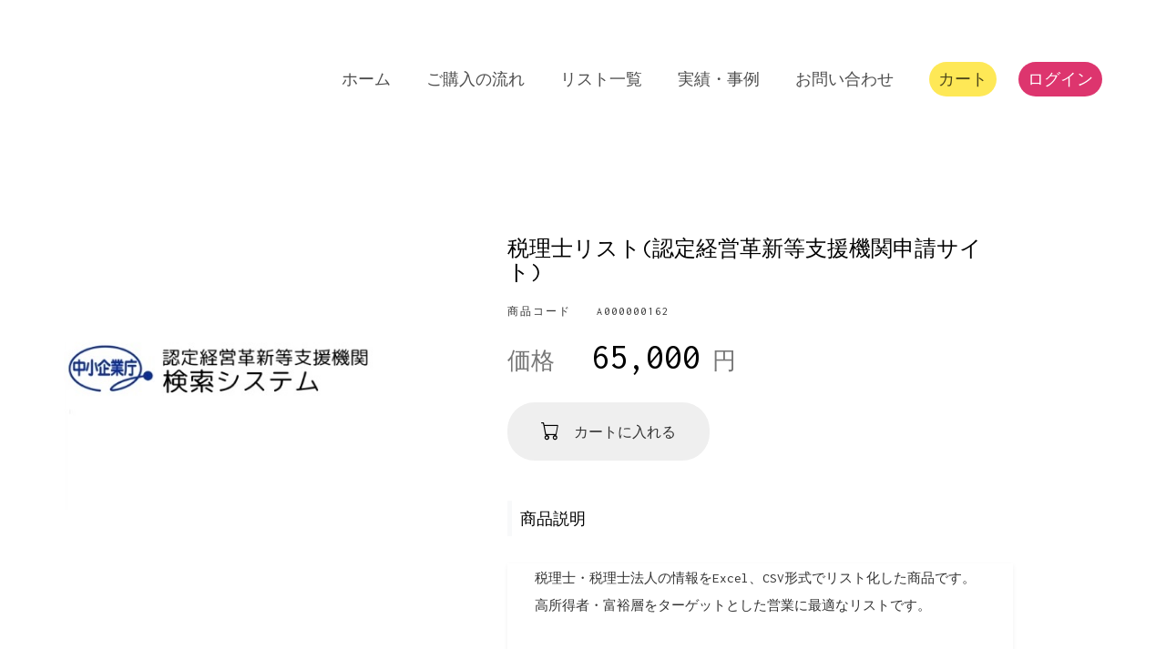

--- FILE ---
content_type: text/html; charset=utf-8
request_url: https://pysolution.jp/item_detail/162/
body_size: 3594
content:

<!DOCTYPE HTML>
<html lang="ja">
<head>
  <!-- Global site tag (gtag.js) - Google Analytics -->

  <meta charset="utf-8" />
  <meta content="IE=edge" http-equiv="X-UA-Compatible" />
  <title>
    法人リスト販売リストオン | 企業・店舗情報・リスト作成
  </title>
  <meta content="width=device-width, initial-scale=1" name="viewport" />
  <meta content="法人・店舗情報リストを圧倒的格安で販売、ご要望に応じたリスト作成も可能です。新規営業・FC加盟店募集などにご利用を頂くことが出来ます。" name="description" />
  <meta content="法人リスト販売リストオン" name="author" />
  <!-- 
    //////////////////////////////////////////////////////
    
    FREE HTML5 TEMPLATE 
    DESIGNED & DEVELOPED by FreeHTML5.co
    
    Website: 		http://freehtml5.co/
    Email: 			info@freehtml5.co
    Twitter: 		http://twitter.com/fh5co
    Facebook: 		https://www.facebook.com/fh5co
    
    //////////////////////////////////////////////////////
    -->
  <!-- Facebook and Twitter integration -->
  <meta content="" property="og:title" />
  <meta content="" property="og:image" />
  <meta content="" property="og:url" />
  <meta content="" property="og:site_name" />
  <meta content="" property="og:description" />
  <meta content="" name="twitter:title" />
  <meta content="" name="twitter:image" />
  <meta content="" name="twitter:url" />
  <meta content="" name="twitter:card" />
  <!-- <link href="https://fonts.googleapis.com/css?family=Work+Sans:300,400,500,700,800" rel="stylesheet">	 -->
  <link href="https://fonts.googleapis.com/css?family=Inconsolata:400,700" rel="stylesheet" />
  <!-- Animate.css -->
  <link href="/static/liston/css/animate.css" rel="stylesheet" />
  <!-- Icomoon Icon Fonts-->
  <link href="/static/liston/css/icomoon.css" rel="stylesheet" />
  <!-- Bootstrap  -->
  <link href="/static/liston/css/bootstrap.css" rel="stylesheet" />
  <!-- Flexslider  -->
  <link href="/static/liston/css/flexslider.css" rel="stylesheet" />
  <!-- Theme style  -->
  <link href="/static/liston/css/style.css" rel="stylesheet" />
  <link href="/static/liston/css/style_user.css" rel="stylesheet" />
  <!-- Modernizr JS -->

  <!-- FOR IE9 below -->
  <!--[if lt IE 9]>
    <!-- bootstrap icons -->
  <link rel="stylesheet" href="https://cdn.jsdelivr.net/npm/bootstrap-icons@1.8.0/font/bootstrap-icons.css"> <![endif]-->
    <meta content="PIp4pftxBfNZXylJiDCcwEPgDW9X9LSBIElVvzFtvr4" name="google-site-verification"/>
    <link href="https://pysolution.jp" rel="canonical"/>
    <!-- favicons -->
    <link rel="icon" href="/static/liston/images/favicon.ico">
    </head>
    <body>
      <div class="fh5co-loader"></div>
      <div id="page">
        <nav class="fh5co-nav" role="navigation">
          <div class="top-menu">
            <div class="container">
              <div class="row">
                <div class="col-xs-2">
                  <!--div id="fh5co-logo"><a href="/">HOME</a></div-->
                </div>
                <div class="col-xs-10 text-right menu-1">
                  <ul>
                    <li><a href="/">ホーム</a></li>
                    <li><a href="/shopping/">ご購入の流れ</a></li>
                    <li><a href="/num/">リスト一覧</a></li>
                    <li class="has-dropdown">  
                      <ul class="dropdown">
                        <li><a href="/example/">実績・事例</a></li>
                        <li><a href="/liston/">お問い合わせ</a></li>
                        <li><a href="/cart/">カート</a></li>
                      </ul>
                    </li>
                    <li><a href="/example/">実績・事例</a></li>
                    <li><a href="/liston/">お問い合わせ</a></li>
                    <li class="btn-learn"><a href="/cart/"><span>カート</span></a></li>
                    
                    <li class="btn-cta">
                      <a href="/register/login/">
                        <span>ログイン</span>
                      </a>
                    </li>
                    
                  </ul>
                </div>
              </div>
            </div>
          </div>
        </nav>
        



<div id="fh5co-portfolio">
	<div class="container">
		<div class="row">
			<div class="col-md-4">
        <div class="fh5co-portfolio animate-box">
        <div class="portfolio-entry"
          style="background-image: url(/media/staticfiles/items/162.jpg);"></div>
        </div>
			</div>
      <div class="col-md-1"></div>
			<div class="col-md-6">
        <div class="fh5co-heading">
          <div class="fh5co-portfolio animate-box">
            <h3>税理士リスト(認定経営革新等支援機関申請サイト)</h3>
            <span>商品コード　　A000000162</span>
            <h2 class="text-danger"><small>価格</small>　65,000<small> 円</small></h2>
            
            <form method="POST" id="item_model" name="item"><input type="hidden" name="csrfmiddlewaretoken" value="Umrh3QTMYfe7N8auKrxlYPFC6u7PCBm0QBOkTOaeXF6wCOCn3v9GJr5n98BMo39Y">             
              <button class="btn btn-lg" type="submit"><i class="bi-cart" style="font-size: 20px; color: #000000;"></i>　カートに入れる</button>
            </form>
            
          </div>
        </div>
        <div class="fh5co-blog">
          <div class="fh5co-portfolio">
            <p class="border-left">商品説明</p>
            <div class="blog-text">
              <p>
                <small>税理士・税理士法人の情報をExcel、CSV形式でリスト化した商品です。<br>高所得者・富裕層をターゲットとした営業に最適なリストです。</small>
              </p>
            </div>  
          </div>
	  
          <div class="fh5co-portfolio">
            <p class="border-left">リスト内容</p>
            <small>   
              <div class="blog-text">認定支援機関ID/氏名・法人名/認定号/認定日/認定有効期間/個人法人区分/支援可能業種/郵便番号/住所/電話番号/FAX番号/メールアドレス/ホームページ<br><br>
                <ul><li>全件数:20,415 件</li><li>ＴＥＬあり:13,567 件</li><li>ＦＡＸあり:10,060 件</li><li>メールあり:7,062 件</li></ul>
              </div>
            </small>  
          </div>
	  
          <a class="btn btn-default text-center" href="/liston/?item_id=162">この商品について問い合わせる</a>
        </div>
      </div>
		</div>
	</div>
</div>

        <div id="fh5co-started">
          <div class="overlay"></div>
          <div class="container">
            <div class="row">
              <div class="col-md-8 col-md-offset-2 text-center fh5co-heading">
                <h2>
                  お問い合わせフォーム
                </h2>
                <p>
                  お名前、メールアドレスのみでカンタン・すぐにお問い合わせ可能です。
                  <br/>
                  当サイトに掲載されているリスト以外にも多数のリストを保有しております。御社のご要望にお応え致します。
                </p>
                <p>
                  <a class="btn btn-default btn-lg" href="/liston/">
                    お問い合わせする
                  </a>
                </p>
              </div>
            </div>
          </div>
        </div>
        <footer id="fh5co-footer" role="contentinfo">
          <div class="container">
            <div class="row row-pb-md">
              <div class="col-md-4 fh5co-widget">
                <h3>
                  画像等の引用元
                </h3>
                <p>
                  各公式のWEBサイトから引用させて頂いております。
                </p>
              </div>
              <div class="col-md-2 col-md-push-1 fh5co-widget">
                <h3>
                  Links
                </h3>
                <ul class="fh5co-footer-links">
                  <!--li>
                    <a href="/toku/">
                      特定商取引表示項目
                    </a>
                  </li-->
                  <li>
                    <a href="/kojin/">
                      個人情報保護方針
                    </a>
                  </li>
                </ul>
              </div>
              <div class="col-md-2 col-md-push-1 fh5co-widget">
                <h3>
                  Categories
                </h3>
                <ul class="fh5co-footer-links">
                  <li>
                    <a href="/shopping/">
                      ご購入の流れ
                    </a>
                  </li>
                  <li>
                    <a href="/num/">
                      リスト一覧
                    </a>
                  </li>
                  <li>
                    <a href="/example/">
                      実績・事例
                    </a>
                  </li>
                  <li>
                    <a href="/sample/">
                      無料サンプル
                    </a>
                  </li>
                  <li>
                    <a href="/liston/">
                      お問い合わせ
                    </a>
                  </li>
                  <li><a href="/cart/"><span>カート</span></a></li>
                  
                  <li>
                    <a href="/register/login/">
                      <span>ログイン</span>
                    </a>
                  </li>
                  
                </ul>
              </div>
              <div class="col-md-4 col-md-push-1 fh5co-widget">
                <h3>
                  Contact Information
                </h3>
                <ul class="fh5co-footer-links">
                  <li>
                    <a href="mailto:ciki05270623@gmail.com">
                      ciki05270623@gmail.com
                    </a>
                  </li>
                  <li>
                    <a href="/">
                      https://pysolution.jp
                    </a>
                  </li>
                </ul>
              </div>
            </div>
            <div class="row copyright">
              <div class="col-md-12 text-center">
                <p>
                  <small class="block"></small>
                </p>
                <small class="block">
                  Copyright &copy; 法人リスト販売リストオン All Rights Reserved.
                </small>
              </div>
            </div>
          </div>
        </footer>
      </div>
      <div class="gototop js-top">
        <a class="js-gotop" href="#" alt="メインメニュー">
          <i class="icon-arrow-up22"></i>
        </a>
      </div>
    </div>

    <!-- Myscript -->
    <script src="/static/liston/js/myscript.js"></script>
    <!-- jQuery -->
    <script src="/static/liston/js/jquery.min.js"></script>
    <!-- jQuery Easing -->
    <script src="/static/liston/js/jquery.easing.1.3.js"></script>
    <!-- Bootstrap -->
    <script src="/static/liston/js/bootstrap.min.js"></script>
    <!-- Waypoints -->
    <script src="/static/liston/js/jquery.waypoints.min.js"></script>
    <!-- Flexslider -->
    <script src="/static/liston/js/jquery.flexslider-min.js"></script>
    <!-- Main -->
    <script src="/static/liston/js/main.js"></script>
    <script async="" src="https://www.googletagmanager.com/gtag/js?id=UA-143320308-2"></script>
    <script src="/static/liston/js/modernizr-2.6.2.min.js"></script>
    <script>
      window.dataLayer = window.dataLayer || [];
      function gtag() {
        dataLayer.push(arguments);
      }
      gtag('js', new Date());

      gtag('config', 'UA-143320308-2');
    </script>
    <!-- User -->
    <script src="https://yubinbango.github.io/yubinbango/yubinbango.js" charset="UTF-8"></script>
  </body>
</html>

--- FILE ---
content_type: text/css
request_url: https://pysolution.jp/static/liston/css/style.css
body_size: 5236
content:
@font-face {
  font-family: 'icomoon';
  src: url("../fonts/icomoon/icomoon.eot?srf3rx");
  src: url("../fonts/icomoon/icomoon.eot?srf3rx#iefix") format("embedded-opentype"), url("../fonts/icomoon/icomoon.ttf?srf3rx") format("truetype"), url("../fonts/icomoon/icomoon.woff?srf3rx") format("woff"), url("../fonts/icomoon/icomoon.svg?srf3rx#icomoon") format("svg");
  font-weight: normal;
  font-style: normal;
}
/* =======================================================
*
* 	Template Style 
*
* ======================================================= */
body {
  font-family: "Inconsolata", Arial, sans-serif;
  font-weight: 400;
  font-size: 18px;
  line-height: 1.7;
  color: #333333;
  background: #fff;
}

#page {
  position: relative;
  overflow-x: hidden;
  width: 100%;
  height: 100%;
  -webkit-transition: 0.5s;
  -o-transition: 0.5s;
  transition: 0.5s;
}
.offcanvas #page {
  overflow: hidden;
  position: absolute;
}
.offcanvas #page:after {
  -webkit-transition: 2s;
  -o-transition: 2s;
  transition: 2s;
  position: absolute;
  top: 0;
  right: 0;
  bottom: 0;
  left: 0;
  z-index: 101;
  background: rgba(0, 0, 0, 0.7);
  content: "";
}

a {
  color: #DD356E;
  -webkit-transition: 0.5s;
  -o-transition: 0.5s;
  transition: 0.5s;
}
a:hover, a:active, a:focus {
  color: #DD356E;
  outline: none;
  text-decoration: none;
}

p {
  margin-bottom: 30px;
}

h1, h2, h3, h4, h5, h6, figure {
  color: #000;
  font-family: "Inconsolata", Arial, sans-serif;
  font-weight: 400;
  margin: 0 0 20px 0;
}


::-webkit-selection {
  color: #fff;
  background: #DD356E;
}

::-moz-selection {
  color: #fff;
  background: #DD356E;
}

::selection {
  color: #fff;
  background: #DD356E;
}

.fh5co-nav {
  background: #fff;
}
.fh5co-nav .top-menu {
  padding: 28px 0;
}
.fh5co-nav #fh5co-logo {
  font-size: 12px;
  margin: 0;
  padding: 0;
  text-transform: uppercase;
  font-weight: 700;
  font-family: "Inconsolata", Arial, sans-serif;
}
.fh5co-nav #fh5co-logo a span {
  color: #DD356E;
}
.fh5co-nav a {
  padding: 5px 10px;
  color: #000;
}
@media screen and (max-width: 768px) {
  .fh5co-nav .menu-1 {
    display: none;
  }
}
.fh5co-nav ul {
  padding: 0;
  margin: 5px 0 0 0;
}
.fh5co-nav ul li {
  padding: 0;
  margin: 0;
  list-style: none;
  display: inline;
}
.fh5co-nav ul li a {
  font-size: 18px;
  padding: 30px 15px;
  color: rgba(0, 0, 0, 0.7);
  -webkit-transition: 0.5s;
  -o-transition: 0.5s;
  transition: 0.5s;
}

.fh5co-nav ul li a:hover, .fh5co-nav ul li a:focus, .fh5co-nav ul li a:active {
  color: black;
}
.fh5co-nav ul li.has-dropdown {
  position: relative;
}
.fh5co-nav ul li.has-dropdown .dropdown {
  width: 140px;
  -webkit-box-shadow: 0px 14px 33px -9px rgba(0, 0, 0, 0.75);
  -moz-box-shadow: 0px 14px 33px -9px rgba(0, 0, 0, 0.75);
  box-shadow: 0px 14px 33px -9px rgba(0, 0, 0, 0.75);
  z-index: 1002;
  visibility: hidden;
  opacity: 0;
  position: absolute;
  top: 40px;
  left: 0;
  text-align: left;
  background: #000;
  padding: 20px;
  -webkit-border-radius: 4px;
  -moz-border-radius: 4px;
  -ms-border-radius: 4px;
  border-radius: 4px;
  -webkit-transition: 0s;
  -o-transition: 0s;
  transition: 0s;
}
.fh5co-nav ul li.has-dropdown .dropdown:before {
  bottom: 100%;
  left: 40px;
  border: solid transparent;
  content: " ";
  height: 0;
  width: 0;
  position: absolute;
  pointer-events: none;
  border-bottom-color: #000;
  border-width: 8px;
  margin-left: -8px;
}
.fh5co-nav ul li.has-dropdown .dropdown li {
  display: block;
  margin-bottom: 7px;
}
.fh5co-nav ul li.has-dropdown .dropdown li:last-child {
  margin-bottom: 0;
}
.fh5co-nav ul li.has-dropdown .dropdown li a {
  padding: 2px 0;
  display: block;
  color: #999999;
  line-height: 1.2;
  text-transform: none;
  font-size: 13px;
  letter-spacing: 0;
}
.fh5co-nav ul li.has-dropdown .dropdown li a:hover {
  color: #fff;
}
.fh5co-nav ul li.has-dropdown:hover a, .fh5co-nav ul li.has-dropdown:focus a {
  color: #000;
}
.fh5co-nav ul li.btn-cta a {
  padding: 30px 0px !important;
  color: #fff;
}
.fh5co-nav ul li.btn-cta a span {
  background: #dd356e;
  padding: 4px 10px;
  display: -moz-inline-stack;
  display: inline-block;
  zoom: 1;
  *display: inline;
  -webkit-transition: 0.3s;
  -o-transition: 0.3s;
  transition: 0.3s;
  -webkit-border-radius: 100px;
  -moz-border-radius: 100px;
  -ms-border-radius: 100px;
  border-radius: 100px;
}
.fh5co-nav ul li.btn-cta a:hover span {
  -webkit-box-shadow: 0px 14px 20px -9px rgba(0, 0, 0, 0.75);
  -moz-box-shadow: 0px 14px 20px -9px rgba(0, 0, 0, 0.75);
  box-shadow: 0px 14px 20px -9px rgba(0, 0, 0, 0.75);
}
.fh5co-nav ul li.active > a {
  color: #000 !important;
  position: relative;
}
.fh5co-nav ul li.active > a:after {
  position: absolute;
  bottom: 25px;
  left: 0;
  right: 0;
  content: '';
  width: 30px;
  height: 2px;
  background: #DD356E;
  margin: 0 auto;
}

#fh5co-counter,
.fh5co-bg,
.product {
  background-size: cover;
  background-position: top center;
  background-repeat: no-repeat;
  position: relative;
}

.fh5co-video {
  overflow: hidden;
}
@media screen and (max-width: 992px) {
  .fh5co-video {
    height: 450px;
  }
}
.fh5co-video a {
  z-index: 1001;
  position: absolute;
  top: 50%;
  left: 50%;
  margin-top: -45px;
  margin-left: -45px;
  width: 90px;
  height: 90px;
  display: table;
  text-align: center;
  background: #fff;
  -webkit-box-shadow: 0px 14px 30px -15px rgba(0, 0, 0, 0.75);
  -moz-box-shadow: 0px 14px 30px -15px rgba(0, 0, 0, 0.75);
  -ms-box-shadow: 0px 14px 30px -15px rgba(0, 0, 0, 0.75);
  -o-box-shadow: 0px 14px 30px -15px rgba(0, 0, 0, 0.75);
  box-shadow: 0px 14px 30px -15px rgba(0, 0, 0, 0.75);
  -webkit-border-radius: 50%;
  -moz-border-radius: 50%;
  -ms-border-radius: 50%;
  border-radius: 50%;
}
.fh5co-video a i {
  text-align: center;
  display: table-cell;
  vertical-align: middle;
  font-size: 40px;
}
.fh5co-video .overlay {
  position: absolute;
  top: 0;
  left: 0;
  right: 0;
  bottom: 0;
  background: rgba(0, 0, 0, 0.3);
  -webkit-transition: 0.5s;
  -o-transition: 0.5s;
  transition: 0.5s;
}
.fh5co-video:hover .overlay {
  background: rgba(0, 0, 0, 0.7);
}
.fh5co-video:hover a {
  -webkit-transform: scale(1.1);
  -moz-transform: scale(1.1);
  -ms-transform: scale(1.1);
  -o-transform: scale(1.1);
  transform: scale(1.1);
}

#fh5co-header .display-tc,
.fh5co-cover .display-tc {
  display: table-cell !important;
  vertical-align: middle;
}
#fh5co-header .display-tc h1, #fh5co-header .display-tc h2,
.fh5co-cover .display-tc h1,
.fh5co-cover .display-tc h2 {
  margin: 0;
  padding: 0;
  color: black;
}
#fh5co-header .display-tc h1,
.fh5co-cover .display-tc h1 {
  margin-bottom: 20px;
  font-size: 54px;
  line-height: 1.3;
  font-weight: 300;
}
@media screen and (max-width: 768px) {
  #fh5co-header .display-tc h1,
  .fh5co-cover .display-tc h1 {
    font-size: 30px;
  }
}
#fh5co-header .display-tc h2,
.fh5co-cover .display-tc h2 {
  font-size: 20px;
  line-height: 1.5;
  margin-bottom: 30px;
}
#fh5co-header .display-tc .btn,
.fh5co-cover .display-tc .btn {
  padding: 15px 30px;
  color: #fff;
  border: none !important;
  font-size: 18px;
}
@media screen and (max-width: 768px) {
  #fh5co-header .display-tc .btn,
  .fh5co-cover .display-tc .btn {
    width: 80%;
    margin: 0 auto;
  }
}
#fh5co-header .display-tc .btn.btn-learn,
.fh5co-cover .display-tc .btn.btn-learn {
  background: #fee856;
  border: none;
  color: #000 !important;
}
#fh5co-header .display-tc .btn.btn-learn:hover, #fh5co-header .display-tc .btn.btn-learn:focus,
.fh5co-cover .display-tc .btn.btn-learn:hover,
.fh5co-cover .display-tc .btn.btn-learn:focus {
  background: rgba(254, 232, 86, 0.9) !important;
  color: #000 !important;
}
#fh5co-header .display-tc .btn:hover, #fh5co-header .display-tc .btn:focus,
.fh5co-cover .display-tc .btn:hover,
.fh5co-cover .display-tc .btn:focus {
  color: #fff !important;
}
#fh5co-header .display-tc .btn.btn-demo,
.fh5co-cover .display-tc .btn.btn-demo {
  background: #dd356e;
  border: none;
}
#fh5co-header .display-tc .btn.btn-demo:hover, #fh5co-header .display-tc .btn.btn-demo:focus,
.fh5co-cover .display-tc .btn.btn-demo:hover,
.fh5co-cover .display-tc .btn.btn-demo:focus {
  background: rgba(221, 53, 110, 0.9) !important;
  color: #fff !important;
}
#fh5co-header .display-tc .btn:hover,
.fh5co-cover .display-tc .btn:hover {
  background: #DD356E !important;
  -webkit-box-shadow: 0px 14px 30px -15px rgba(0, 0, 0, 0.75) !important;
  -moz-box-shadow: 0px 14px 30px -15px rgba(0, 0, 0, 0.75) !important;
  box-shadow: 0px 14px 30px -15px rgba(0, 0, 0, 0.75) !important;
}
#fh5co-header .display-tc .form-inline .form-group,
.fh5co-cover .display-tc .form-inline .form-group {
  width: 100% !important;
  margin-bottom: 10px;
}
#fh5co-header .display-tc .form-inline .form-group .form-control,
.fh5co-cover .display-tc .form-inline .form-group .form-control {
  width: 100%;
  background: #fff;
  border: none;
}

#fh5co-features {
  background: #FEE856;
}
#fh5co-features .services-padding {
  padding: 7em 0;
}
#fh5co-features .feature-left {
  margin-bottom: 40px;
  float: left;
}
@media screen and (max-width: 992px) {
  #fh5co-features .feature-left {
    margin-bottom: 30px;
  }
}
#fh5co-features .feature-left .icon i {
  font-size: 30px;
  color: #1a1a1a !important;
}
#fh5co-features .feature-left .icon {
  display: table;
  float: left;
  text-align: center;
  width: 60px;
  height: 60px;
  background: #fff;
  -webkit-border-radius: 50%;
  -moz-border-radius: 50%;
  -ms-border-radius: 50%;
  border-radius: 50%;
}
#fh5co-features .feature-left .icon i {
  display: table-cell;
  vertical-align: middle;
  height: 60px;
  color: #DD356E !important;
}
#fh5co-features .feature-left .feature-copy {
  float: right;
  width: 78%;
}
@media screen and (max-width: 768px) {
  #fh5co-features .feature-left .feature-copy {
    width: 84%;
  }
}
@media screen and (max-width: 480px) {
  #fh5co-features .feature-left .feature-copy {
    width: 70%;
  }
}
#fh5co-features .feature-left h3 {
  font-size: 24px;
  font-weight: 400;
}
#fh5co-features .feature-left p {
  font-size: 15px;
}
#fh5co-features .feature-left p:last-child {
  margin-bottom: 0;
}
#fh5co-features .feature-left p a {
  color: #000 !important;
}
#fh5co-features .ipad-bg {
  background-size: cover;
  background-position: top center;
  background-repeat: no-repeat;
  position: relative;
  height: 430px;
}
@media screen and (max-width: 768px) {
  #fh5co-features .ipad-bg {
    height: 210px;
  }
}
@media screen and (max-width: 480px) {
  #fh5co-features .ipad-bg {
    display: none;
  }
}

#fh5co-wireframe {
  border: none !important;
}
#fh5co-wireframe blockquote {
  border: none;
  padding: 0;
  font-weight: bold;
}

.user-frame {
  width: 90%;
  padding: 3em;
  -webkit-box-shadow: 0px 0px 24px 0px rgba(0, 0, 0, 0.13);
  -moz-box-shadow: 0px 0px 24px 0px rgba(0, 0, 0, 0.13);
  box-shadow: 0px 0px 24px 0px rgba(0, 0, 0, 0.13);
}
@media screen and (max-width: 768px) {
  .user-frame {
    width: 100%;
    margin-bottom: 3em;
  }
}
.user-frame h3 {
  line-height: 34px;
}
.user-frame p {
  color: rgba(0, 0, 0, 0.6);
}
.user-frame span {
  font-weight: bold;
}
.user-frame small {
  color: #2A528A;
}

#fh5co-slider {
  background: #2A528A;
}
#fh5co-slider .heading h2, #fh5co-slider .heading p {
  color: #fff;
}
#fh5co-slider .heading h2 {
  font-size: 40px;
}
#fh5co-slider .heading p {
  font-style: 22px;
}

#fh5co-hero {
  height: 500px !important;
  background: url(../images/loader.gif) no-repeat center center;
}
#fh5co-hero .btn {
  font-size: 24px;
}
#fh5co-hero .btn.btn-primary {
  padding: 14px 30px !important;
}
#fh5co-hero .flexslider {
  border: none;
  z-index: 1;
  margin-bottom: 0;
}
#fh5co-hero .flexslider .slides {
  position: relative;
}
#fh5co-hero .flexslider .slides li {
  background-repeat: no-repeat;
  background-size: cover;
  background-position: top center;
  height: 600px !important;
  position: relative;
  -webkit-border-radius: 4px;
  -moz-border-radius: 4px;
  -ms-border-radius: 4px;
  border-radius: 4px;
}
#fh5co-hero .flexslider .flex-control-nav {
  top: -30px !important;
  z-index: 1000;
  right: 0;
  float: right;
  width: auto;
}
#fh5co-hero .flexslider .flex-control-nav li {
  margin-bottom: 10px;
}
#fh5co-hero .flexslider .flex-control-nav li a {
  background: rgba(255, 255, 255, 0.3);
  box-shadow: none;
  width: 12px;
  height: 12px;
  cursor: pointer;
}
#fh5co-hero .flexslider .flex-control-nav li a.flex-active {
  cursor: pointer;
  background: transparent;
  border: 1px solid #fff;
}
#fh5co-hero .flexslider .flex-direction-nav {
  display: none;
}
#fh5co-hero .flexslider .slider-text-bg .desc {
  margin-top: 9em;
  padding: 2em;
  background: #FEE856;
  -webkit-box-shadow: 0px 21px 24px 0px rgba(0, 0, 0, 0.13);
  -moz-box-shadow: 0px 21px 24px 0px rgba(0, 0, 0, 0.13);
  box-shadow: 0px 21px 24px 0px rgba(0, 0, 0, 0.13);
  -webkit-border-radius: 10px;
  -moz-border-radius: 10px;
  -ms-border-radius: 10px;
  border-radius: 10px;
}
@media screen and (max-width: 768px) {
  #fh5co-hero .flexslider .slider-text-bg .desc p {
    display: none;
  }
}
#fh5co-hero .flexslider .slider-text,
#fh5co-hero .flexslider .slider-text-bg {
  display: table;
  opacity: 0;
  height: 600px;
  z-index: 9;
}
#fh5co-hero .flexslider .slider-text > .slider-text-inner,
#fh5co-hero .flexslider .slider-text-bg > .slider-text-inner {
  display: table-cell;
  vertical-align: middle;
  min-height: 500px;
}

.fh5co-bg-section {
  background: rgba(221, 53, 110, 0.03);
}

#fh5co-slider,
#fh5co-about,
#fh5co-wireframe,
#fh5co-started,
#fh5co-portfolio,
#fh5co-blog,
#fh5co-content-section,
#fh5co-contact,
#fh5co-footer {
  padding: 7em 0;
  clear: both;
}
@media screen and (max-width: 768px) {
  #fh5co-slider,
  #fh5co-about,
  #fh5co-wireframe,
  #fh5co-started,
  #fh5co-portfolio,
  #fh5co-blog,
  #fh5co-content-section,
  #fh5co-contact,
  #fh5co-footer {
    padding: 3em 0;
  }
}

#fh5co-content {
  border-bottom: 2px solid rgba(221, 53, 110, 0.1);
}

#fh5co-started {
  border-bottom: none;
}

.fh5co-social-icons {
  margin: 0;
  padding: 0;
}
.fh5co-social-icons li {
  margin: 0;
  padding: 0;
  list-style: none;
  display: -moz-inline-stack;
  display: inline-block;
  zoom: 1;
  *display: inline;
}
.fh5co-social-icons li a {
  display: -moz-inline-stack;
  display: inline-block;
  zoom: 1;
  *display: inline;
  color: #DD356E;
  padding-left: 10px;
  padding-right: 10px;
}
.fh5co-social-icons li a i {
  font-size: 20px;
}

.fh5co-heading {
  margin-bottom: 5em;
}
.fh5co-heading.fh5co-heading-sm {
  margin-bottom: 2em;
}
.fh5co-heading h2 {
  font-size: 40px;
  margin-bottom: 20px;
  line-height: 1.5;
  color: #000;
}
.fh5co-heading p {
  font-size: 18px;
  line-height: 1.5;
  color: #828282;
}
.fh5co-heading span {
  display: block;
  margin-bottom: 10px;
  text-transform: uppercase;
  font-size: 12px;
  letter-spacing: 2px;
}

#fh5co-started {
  background-size: cover;
  background-position: center center;
  background-repeat: no-repeat;
  position: relative;
  float: left;
  width: 100%;
}
#fh5co-started .overlay {
  z-index: 0;
  position: absolute;
  bottom: 0;
  top: 0;
  left: 0;
  right: 0;
  background: #dd356e;
}
#fh5co-started .fh5co-heading {
  margin-bottom: 0;
}
#fh5co-started .fh5co-heading h2 {
  color: #fff;
  margin-bottom: 20px !important;
}
#fh5co-started .fh5co-heading p {
  color: rgba(255, 255, 255, 0.8);
}
#fh5co-started .btn {
  height: 54px;
  border: none !important;
  background: #fff;
  color: #DD356E;
  font-size: 16px;
  text-transform: uppercase;
  font-weight: 400;
  padding-left: 50px;
  padding-right: 50px;
}

.member {
  width: 100%;
  float: left;
}
.member .author {
  background-size: cover;
  background-position: center center;
  background-repeat: no-repeat;
  position: relative;
  height: 400px;
}
.member .desc {
  width: 80%;
  margin: 0 auto;
  margin-top: 4em;
}
.member .desc h3 {
  margin-bottom: 10px;
}
.member .desc span {
  display: block;
  margin-bottom: 20px;
  font-size: 14px;
  color: rgba(0, 0, 0, 0.3);
}

.fh5co-blog {
  width: 100%;
  float: left;
  margin-bottom: 40px;
}
@media screen and (max-width: 768px) {
  .fh5co-blog {
    width: 100%;
  }
}
.fh5co-blog .blog-bg {
  display: block;
  width: 100%;
  background-size: cover;
  background-position: center center;
  background-repeat: no-repeat;
  position: relative;
  height: 300px;
}
@media screen and (max-width: 768px) {
  .fh5co-blog .blog-bg {
    height: 400px;
  }
}
.fh5co-blog .blog-text {
  margin-bottom: 30px;
  position: relative;
  width: 100%;
  padding: 30px;
  float: left;
  background: #fff;
  -webkit-box-shadow: 0px 2px 5px 0px rgba(0, 0, 0, 0.06);
  -moz-box-shadow: 0px 2px 5px 0px rgba(0, 0, 0, 0.06);
  box-shadow: 0px 2px 5px 0px rgba(0, 0, 0, 0.06);
  -webkit-transition: 0.3s;
  -o-transition: 0.3s;
  transition: 0.3s;
}
.fh5co-blog .blog-text span {
  display: inline-block;
  margin-bottom: 20px;
  font-size: 14px !important;
  color: rgba(0, 0, 0, 0.3);
}
.fh5co-blog .blog-text .stuff {
  margin: 0;
  padding: 0;
  border-top: 1px solid rgba(0, 0, 0, 0.05);
  padding-top: 20px;
}
.fh5co-blog .blog-text .stuff li {
  list-style: none;
  display: inline-block;
  margin-left: 10px;
}
.fh5co-blog .blog-text .stuff li:first-child {
  margin-left: 0;
}
.fh5co-blog .blog-text .stuff li:last-child {
  float: right;
}
.fh5co-blog .blog-text .stuff li:last-child i {
  padding-right: 0;
  padding-left: 10px;
}

.fh5co-blog .blog-text .stuff li i {
  font-size: 14px;
  padding-right: 5px;
}
.fh5co-blog .blog-text h3 {
  font-size: 24px;
  margin-bottom: 20px;
  line-height: 1.5;
}
.fh5co-blog .blog-text h3 a {
  color: black;
}

.fh5co-portfolio {
  width: 100%;
  float: left;
  margin-bottom: 40px;

}
.fh5co-portfolio > a {
  width: 100%;
  float: left;
  -webkit-box-shadow: 0px 2px 5px 0px rgba(0, 0, 0, 0.06);
  -moz-box-shadow: 0px 2px 5px 0px rgba(0, 0, 0, 0.06);
  box-shadow: 0px 2px 5px 0px rgba(0, 0, 0, 0.06);
}
.fh5co-portfolio > a:hover {
  webkit-box-shadow: 0px 8px 16px -4px rgba(0, 0, 0, 0.13);
  -moz-box-shadow: 0px 8px 16px -4px rgba(0, 0, 0, 0.13);
  box-shadow: 0px 8px 16px -4px rgba(0, 0, 0, 0.13);
}
.fh5co-portfolio .portfolio-entry {
  width: 100%;
  float: left;
  background-size: cover;
  background-position: center;
  background-repeat: no-repeat;
  position: relative;
  height: 300px;
  
}
@media screen and (max-width: 768px) {
  .fh5co-portfolio .portfolio-entry {
    height: 400px;
  }
}
.fh5co-portfolio .portfolio-text {
  width: 100%;
  float: left;
  padding: 20px;
}
.fh5co-portfolio .portfolio-text .stuff {
  margin: 0;
  padding: 0;
  border-top: 1px solid rgba(0, 0, 0, 0.05);
  padding-top: 20px;
}
.fh5co-portfolio .portfolio-text .stuff li {
  list-style: none;
  display: inline-block;
  margin-left: 10px;
  color:#000;
}
.fh5co-portfolio .portfolio-text .stuff li:first-child {
  margin-left: 0;
}
.fh5co-portfolio .portfolio-text .stuff li:last-child {
  float: right;
}
.fh5co-portfolio .portfolio-text .stuff li i {
  font-size: 14px;
  padding-right: 5px;
}

.fh5co-team {
  position: relative;
  background: #fff;
  padding: 30px;
  border-radius: 5px;
  margin-bottom: 30px;
  -webkit-box-shadow: 0px 2px 5px 0px rgba(0, 0, 0, 0.06);
  -moz-box-shadow: 0px 2px 5px 0px rgba(0, 0, 0, 0.06);
  box-shadow: 0px 2px 5px 0px rgba(0, 0, 0, 0.06);
}
@media screen and (max-width: 768px) {
  .fh5co-team {
    border-right: 0;
    margin-bottom: 80px;
  }
}
.fh5co-team h2 {
  font-size: 16px;
  letter-spacing: 2px;
  text-transform: uppercase;
  font-weight: bold;
  margin-bottom: 50px;
}
.fh5co-team figure {
  position: relative;
  top: 0px;
  background-size: cover;
  margin-bottom: 20px;
}
.fh5co-team figure img {
  width: 150px;
  height: 150px;
  border: 10px solid #fff;
  background-size: cover;
  -webkit-border-radius: 50%;
  -moz-border-radius: 50%;
  -ms-border-radius: 50%;
  border-radius: 50%;
}
.fh5co-team > div {
  padding: 30px 30px 0 30px;
}
.fh5co-team > div h3 {
  margin-bottom: 0;
  font-size: 20px;
  color: #DD356E;
}
.fh5co-team > div .position {
  color: #d9d9d9;
  margin-bottom: 30px;
}
.fh5co-team > div,
.fh5co-team blockquote {
  border: none;
  padding: 0;
  margin-bottom: 20px;
}
.fh5co-team > div p,
.fh5co-team blockquote p {
  font-size: 16px;
  line-height: 1.5;
  color: #555555;
}
.fh5co-team span {
  color: #b3b3b3;
}

#fh5co-footer .fh5co-footer-links {
  padding: 0;
  margin: 0;
}
@media screen and (max-width: 768px) {
  #fh5co-footer .fh5co-footer-links {
    margin-bottom: 30px;
  }
}
#fh5co-footer .fh5co-footer-links li {
  padding: 0;
  margin: 0;
  list-style: none;
}
#fh5co-footer .fh5co-footer-links li a {
  color: rgba(0, 0, 0, 0.5);
  text-decoration: none;
}
#fh5co-footer .fh5co-footer-links li a:hover {
  text-decoration: underline;
}
#fh5co-footer .fh5co-widget {
  margin-bottom: 30px;
}
@media screen and (max-width: 768px) {
  #fh5co-footer .fh5co-widget {
  }
}
#fh5co-footer .fh5co-widget h4 {
  margin-bottom: 30px;
  font-size: 20px;
}
#fh5co-footer .copyright .block {
  display: block;
}

.contact-info {
  margin-bottom: 4em;
  padding: 0;
}
.contact-info li {
  list-style: none;
  margin: 0 0 20px 0;
  position: relative;
  padding-left: 40px;
  color: #000;
}
.contact-info li i {
  position: absolute;
  top: .3em;
  left: 0;
  font-size: 22px;
  color: rgba(0, 0, 0, 0.3);
}
.contact-info li a {
  color: #000;
}

.form-control {
  -webkit-box-shadow: none;
  -moz-box-shadow: none;
  -ms-box-shadow: none;
  -o-box-shadow: none;
  box-shadow: none;
  border: none;
  border: 2px solid rgba(0, 0, 0, 0.1);
  font-size: 18px;
  font-weight: 300;
  -webkit-border-radius: 4px;
  -moz-border-radius: 4px;
  -ms-border-radius: 4px;
  border-radius: 4px;
}
.form-control:focus, .form-control:active {
  box-shadow: none;
  border: 2px solid rgba(0, 0, 0, 0.8);
}

input[type="text"] {
  height: 50px;
}

.form-group {
  margin-bottom: 30px;
}

#fh5co-offcanvas {
  position: absolute;
  z-index: 1901;
  width: 270px;
  background: black;
  top: 0;
  right: 0;
  top: 0;
  bottom: 0;
  padding: 75px 40px 40px 40px;
  overflow-y: auto;
  display: none;
  -moz-transform: translateX(270px);
  -webkit-transform: translateX(270px);
  -ms-transform: translateX(270px);
  -o-transform: translateX(270px);
  transform: translateX(270px);
  -webkit-transition: 0.5s;
  -o-transition: 0.5s;
  transition: 0.5s;
}
@media screen and (max-width: 768px) {
  #fh5co-offcanvas {
    display: block;
  }
}
.offcanvas #fh5co-offcanvas {
  -moz-transform: translateX(0px);
  -webkit-transform: translateX(0px);
  -ms-transform: translateX(0px);
  -o-transform: translateX(0px);
  transform: translateX(0px);
}
#fh5co-offcanvas a {
  color: rgba(255, 255, 255, 0.5);
}
#fh5co-offcanvas a:hover {
  color: rgba(255, 255, 255, 0.8);
}
#fh5co-offcanvas ul {
  padding: 0;
  margin: 0;
}
#fh5co-offcanvas ul li {
  padding: 0;
  margin: 0;
  list-style: none;
}
#fh5co-offcanvas ul li > ul {
  padding-left: 20px;
  display: none;
}
#fh5co-offcanvas ul li.offcanvas-has-dropdown > a {
  display: block;
  position: relative;
}
#fh5co-offcanvas ul li.offcanvas-has-dropdown > a:after {
  position: absolute;
  right: 0px;
  font-family: 'icomoon';
  speak: none;
  font-style: normal;
  font-weight: normal;
  font-variant: normal;
  text-transform: none;
  line-height: 1;
  /* Better Font Rendering =========== */
  -webkit-font-smoothing: antialiased;
  -moz-osx-font-smoothing: grayscale;
  content: "\ebfc";
  font-size: 20px;
  color: rgba(255, 255, 255, 0.2);
  -webkit-transition: 0.5s;
  -o-transition: 0.5s;
  transition: 0.5s;
}
#fh5co-offcanvas ul li.offcanvas-has-dropdown.active a:after {
  -webkit-transform: rotate(-180deg);
  -moz-transform: rotate(-180deg);
  -ms-transform: rotate(-180deg);
  -o-transform: rotate(-180deg);
  transform: rotate(-180deg);
}

.uppercase {
  font-size: 14px;
  color: #000;
  margin-bottom: 10px;
  font-weight: 700;
  text-transform: uppercase;
}

.gototop {
  position: fixed;
  bottom: 20px;
  right: 20px;
  z-index: 999;
  opacity: 0;
  visibility: hidden;
  -webkit-transition: 0.5s;
  -o-transition: 0.5s;
  transition: 0.5s;
}
.gototop.active {
  opacity: 1;
  visibility: visible;
}
.gototop a {
  width: 50px;
  height: 50px;
  display: table;
  background: rgba(0, 0, 0, 0.5);
  color: #fff;
  text-align: center;
  -webkit-border-radius: 4px;
  -moz-border-radius: 4px;
  -ms-border-radius: 4px;
  border-radius: 4px;
}
.gototop a i {
  height: 50px;
  display: table-cell;
  vertical-align: middle;
}
.gototop a:hover, .gototop a:active, .gototop a:focus {
  text-decoration: none;
  outline: none;
}

.fh5co-nav-toggle {
  width: 25px;
  height: 25px;
  cursor: pointer;
  text-decoration: none;
  top: 25px !important;
}
.fh5co-nav-toggle.active i::before, .fh5co-nav-toggle.active i::after {
  background: #444;
}
.fh5co-nav-toggle:hover, .fh5co-nav-toggle:focus, .fh5co-nav-toggle:active {
  outline: none;
  border-bottom: none !important;
}
.fh5co-nav-toggle i {
  position: relative;
  display: inline-block;
  width: 25px;
  height: 2px;
  color: #252525;
  font: bold 14px/.4 Helvetica;
  text-transform: uppercase;
  text-indent: -55px;
  background: #252525;
  transition: all .2s ease-out;
}
.fh5co-nav-toggle i::before, .fh5co-nav-toggle i::after {
  content: '';
  width: 25px;
  height: 2px;
  background: #252525;
  position: absolute;
  left: 0;
  transition: all .2s ease-out;
}
.fh5co-nav-toggle.fh5co-nav-white > i {
  color: #fff;
  background: #000;
}
.fh5co-nav-toggle.fh5co-nav-white > i::before, .fh5co-nav-toggle.fh5co-nav-white > i::after {
  background: #000;
}

.fh5co-nav-toggle i::before {
  top: -7px;
}

.fh5co-nav-toggle i::after {
  bottom: -7px;
}

.fh5co-nav-toggle:hover i::before {
  top: -10px;
}

.fh5co-nav-toggle:hover i::after {
  bottom: -10px;
}

.fh5co-nav-toggle.active i {
  background: transparent;
}

.fh5co-nav-toggle.active i::before {
  top: 0;
  -webkit-transform: rotateZ(45deg);
  -moz-transform: rotateZ(45deg);
  -ms-transform: rotateZ(45deg);
  -o-transform: rotateZ(45deg);
  transform: rotateZ(45deg);
  background: #fff;
}

.fh5co-nav-toggle.active i::after {
  bottom: 0;
  -webkit-transform: rotateZ(-45deg);
  -moz-transform: rotateZ(-45deg);
  -ms-transform: rotateZ(-45deg);
  -o-transform: rotateZ(-45deg);
  transform: rotateZ(-45deg);
  background: #fff;
}

.fh5co-nav-toggle {
  position: absolute;
  right: 0px;
  top: 65px;
  z-index: 21;
  padding: 6px 0 0 0;
  display: block;
  margin: 0 auto;
  display: none;
  height: 44px;
  width: 44px;
  z-index: 2001;
  border-bottom: none !important;
}
@media screen and (max-width: 768px) {
  .fh5co-nav-toggle {
    display: block;
  }
}

.btn {
  margin-right: 4px;
  margin-bottom: 4px;
  font-family: "Inconsolata", Arial, sans-serif;
  font-size: 16px;
  font-weight: 400;
  -webkit-border-radius: 30px;
  -moz-border-radius: 30px;
  -ms-border-radius: 30px;
  border-radius: 30px;
  -webkit-transition: 0.5s;
  -o-transition: 0.5s;
  transition: 0.5s;
  padding: 8px 20px;
}
.btn.btn-md {
  padding: 8px 20px !important;
}
.btn.btn-lg {
  padding: 18px 36px !important;
}
.btn:hover, .btn:active, .btn:focus {
  box-shadow: none !important;
  outline: none !important;
}

.btn-primary {
  background: #DD356E;
  color: #fff;
  border: 2px solid #DD356E;
}
.btn-primary:hover, .btn-primary:focus, .btn-primary:active {
  background: #e14b7e !important;
  border-color: #e14b7e !important;
}
.btn-primary.btn-outline {
  background: transparent;
  color: #DD356E;
  border: 2px solid #DD356E;
}
.btn-primary.btn-outline:hover, .btn-primary.btn-outline:focus, .btn-primary.btn-outline:active {
  background: #DD356E;
  color: #fff;
}

.btn-success {
  background: #5cb85c;
  color: #fff;
  border: 2px solid #5cb85c;
}
.btn-success:hover, .btn-success:focus, .btn-success:active {
  background: #4cae4c !important;
  border-color: #4cae4c !important;
}
.btn-success.btn-outline {
  background: transparent;
  color: #5cb85c;
  border: 2px solid #5cb85c;
}
.btn-success.btn-outline:hover, .btn-success.btn-outline:focus, .btn-success.btn-outline:active {
  background: #5cb85c;
  color: #fff;
}

.btn-info {
  background: #5bc0de;
  color: #fff;
  border: 2px solid #5bc0de;
}
.btn-info:hover, .btn-info:focus, .btn-info:active {
  background: #46b8da !important;
  border-color: #46b8da !important;
}
.btn-info.btn-outline {
  background: transparent;
  color: #5bc0de;
  border: 2px solid #5bc0de;
}
.btn-info.btn-outline:hover, .btn-info.btn-outline:focus, .btn-info.btn-outline:active {
  background: #5bc0de;
  color: #fff;
}

.btn-warning {
  background: #f0ad4e;
  color: #fff;
  border: 2px solid #f0ad4e;
}
.btn-warning:hover, .btn-warning:focus, .btn-warning:active {
  background: #eea236 !important;
  border-color: #eea236 !important;
}
.btn-warning.btn-outline {
  background: transparent;
  color: #f0ad4e;
  border: 2px solid #f0ad4e;
}
.btn-warning.btn-outline:hover, .btn-warning.btn-outline:focus, .btn-warning.btn-outline:active {
  background: #f0ad4e;
  color: #fff;
}

.btn-danger {
  background: #d9534f;
  color: #fff;
  border: 2px solid #d9534f;
}
.btn-danger:hover, .btn-danger:focus, .btn-danger:active {
  background: #d43f3a !important;
  border-color: #d43f3a !important;
}
.btn-danger.btn-outline {
  background: transparent;
  color: #d9534f;
  border: 2px solid #d9534f;
}
.btn-danger.btn-outline:hover, .btn-danger.btn-outline:focus, .btn-danger.btn-outline:active {
  background: #d9534f;
  color: #fff;
}

.btn-outline {
  background: none;
  border: 2px solid gray;
  font-size: 16px;
  -webkit-transition: 0.3s;
  -o-transition: 0.3s;
  transition: 0.3s;
}
.btn-outline:hover, .btn-outline:focus, .btn-outline:active {
  box-shadow: none;
}

.btn.with-arrow {
  position: relative;
  -webkit-transition: 0.3s;
  -o-transition: 0.3s;
  transition: 0.3s;
}
.btn.with-arrow i {
  visibility: hidden;
  opacity: 0;
  position: absolute;
  right: 0px;
  top: 50%;
  margin-top: -8px;
  -webkit-transition: 0.2s;
  -o-transition: 0.2s;
  transition: 0.2s;
}
.btn.with-arrow:hover {
  padding-right: 50px;
}
.btn.with-arrow:hover i {
  color: #fff;
  right: 18px;
  visibility: visible;
  opacity: 1;
}

.form-control {
  box-shadow: none;
  background: transparent;
  border: 2px solid rgba(0, 0, 0, 0.1);
  height: 54px;
  font-size: 18px;
  font-weight: 300;
}
.form-control:active, .form-control:focus {
  outline: none;
  box-shadow: none;
  border-color: #DD356E;
}

.row-pb-md {
  padding-bottom: 4em !important;
}

.row-pb-sm {
  padding-bottom: 2em !important;
}

.nopadding {
  padding: 0 !important;
  margin: 0 !important;
}

.fh5co-loader {
  position: fixed;
  left: 0px;
  top: 0px;
  width: 100%;
  height: 100%;
  z-index: 9999;
  background: url(../images/loader.gif) center no-repeat #fff;
}

.js .animate-box {
  opacity: 0;
}

.portfolio-shop{
  width: 80%;
  float: left;
  background-size: cover;
  background-position: center center;
  background-repeat: no-repeat;
  position: relative;
  height: 600px;
  margin-bottom: 4em !important;
  @media screen and(max-width: $screen-sm){
    height: 400px;
  }
}
/*# sourceMappingURL=style.css.map */



--- FILE ---
content_type: text/css
request_url: https://pysolution.jp/static/liston/css/style_user.css
body_size: 1345
content:
.h-100px{
  height: 150px;/*←ここだけsample01と違う*/
}

.h-40px{
  height: 40px;/*←ここだけsample01と違う*/
}

h1 {
  padding: 0.25em 0.5em;/*上下 左右の余白*/
  color: #494949;/*文字色*/
  background: transparent;/*背景透明に*/
  border-left: solid 5px #7db4e6;/*左線*/
}

.see_cart{
  text align="right"
}
.ocr{
  width: 70%;
  height: 70%;
opacity: 0.65; 
}
.ocrdiv{
text-align:center;
}

.qqq{
  background-repeat:  no-repeat;  
  font-size: 100px;      
}

.kensu{
  margin-bottom: 40px;
}
.table_num {
  width: 300px;
  table-layout: fixed;
  text-align: right;
}
.border-left {
  padding: 0.25em 0.5em;/*上下 左右の余白*/
  color: #000000;/*文字色*/
  background: transparent;/*背景透明に*/
  border-left: solid 5px #f8f9fa;/*左線*/
}

.fh5co-heading {
  margin-bottom: 3em;
}
.fh5co-blog .blog-text{
  padding-top:0px;
}
.is_required {
  margin-left: 1em;
  color: #fff;
  background-color: #fa5555;
  font-size: 14px;
  font-weight: 400;
  padding: 3px 7px;
  border-radius: 2px;
}

#fh5co-header .header-menu{
  margin-bottom: 5px;
}

.fh5co-nav ul li a {
  padding: 15px 15px;
}

.fh5co-nav ul {
  padding: 35px 0 0 0;
}

.mb-15{
  margin-bottom: 25px !important;
}

.mb-35{
  margin-bottom: 55px !important;
}

.c-h2 {
  position: relative;
  padding: 0.5em;
  background: whitesmoke;
  color: black;
}

.c-h2::before {
  position: absolute;
  content: '';
  top: 100%;
  left: 0;
  border: none;
  border-bottom: solid 15px transparent;
  border-right: solid 20px rgb(149, 158, 155);
}

.box_point {
  position: relative;
  padding: 2.5rem 1.1rem;
  background: #fff9e5;
  margin: 2rem 0;
  border: solid 3px #f7931e;
  border-radius: 0.5rem;
}

.box_point .box-title {
  color: #f7931e;
  font-weight: bold;
  border-bottom: dotted 3px #f7931e;
  margin-bottom: 0.8rem;
  padding: 0 1rem 0.5rem 2rem;
  text-indent: -0.9rem;
  line-height: 1.4;
}

.box_point .box-content {
  margin-bottom: 0.8rem;
  padding: 1rem 1rem 0.5rem 2rem;
  line-height: 1.4;
}

.box_point_blue {
  position: relative;
  padding: 2.5rem 1.1rem;
  background: #f3f5f6;
  margin: 2rem 0;
  border: solid 3px #7db4e6;
  border-radius: 0.5rem;
}

.box_point_blue .box-title {
  color: #7db4e6;
  font-weight: bold;
  border-bottom: dotted 3px #7db4e6;
  margin-bottom: 0.8rem;
  padding: 0 1rem 0.5rem 2rem;
  text-indent: -0.9rem;
  line-height: 1.4;
}

.box_point_blue .box-content {
  margin-bottom: 0.8rem;
  padding: 1rem 1rem 0.5rem 2rem;
  line-height: 1.4;
}

.point {
  position: relative;/*相対位置*/
  padding-left: 1.5em;/*アイコン分のスペース*/
  line-height: 1.4;/*行高*/
  color: black;/*文字色*/
}

.point:before {
  font-family: "Font Awesome 5 Free";/*忘れずに*/
  content: "\f111";/*アイコンのユニコード*/
  font-weight: 900;
  position: absolute;/*絶対位置*/
  font-size: 1.4em;/*サイズ*/
  left: 0;/*アイコンの位置*/
  top: -0.2em;/*アイコンの位置*/
}
.example1:before {
  color: #ffa7a1;
}
.example2:before {
  color: #ffdfa1;
}
.example3:before {
  color: #a1ceff;
}
.example4:before {
  color: #b1eab8;
}
.marker {
  background:linear-gradient(transparent 60%, #ff6 60%);
}
.underline-red {
  border-bottom:solid;
  border-color:#FF0000;
  border-width:1px;/*5ピクセルの太さにする*/
  }

.underline-red-bold {
  border-bottom:solid;
  border-color:#FF0000;
  border-width:2px;/*5ピクセルの太さにする*/
  }

  .fh5co-nav ul li.btn-learn a span {
    background: #fee856;
    padding: 4px 10px;
    display: -moz-inline-stack;
    display: inline-block;
    zoom: 1;
    *display: inline;
    -webkit-transition: 0.3s;
    -o-transition: 0.3s;
    transition: 0.3s;
    -webkit-border-radius: 100px;
    -moz-border-radius: 100px;
    -ms-border-radius: 100px;
    border-radius: 100px;
}

--- FILE ---
content_type: text/javascript
request_url: https://pysolution.jp/static/liston/js/myscript.js
body_size: 256
content:
  // 検索ボタンで呼ばれる
function Confirm(formid){
	if (document.getElementById(formid).checkValidity()){
	  if (window.confirm('送信します。よろしいですか？')){ // 確認ダイアログを表示
	    return true
	  } else{
	    return false
	  }
	}
}
